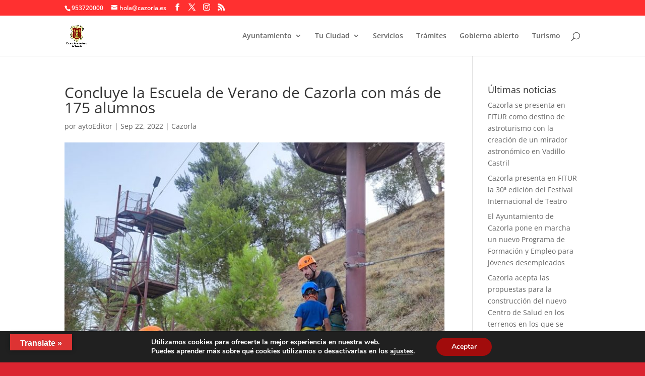

--- FILE ---
content_type: text/css
request_url: https://cazorla.es/wp-content/et-cache/global/et-divi-customizer-global.min.css?ver=1764991242
body_size: 6456
content:
body,.et_pb_column_1_2 .et_quote_content blockquote cite,.et_pb_column_1_2 .et_link_content a.et_link_main_url,.et_pb_column_1_3 .et_quote_content blockquote cite,.et_pb_column_3_8 .et_quote_content blockquote cite,.et_pb_column_1_4 .et_quote_content blockquote cite,.et_pb_blog_grid .et_quote_content blockquote cite,.et_pb_column_1_3 .et_link_content a.et_link_main_url,.et_pb_column_3_8 .et_link_content a.et_link_main_url,.et_pb_column_1_4 .et_link_content a.et_link_main_url,.et_pb_blog_grid .et_link_content a.et_link_main_url,body .et_pb_bg_layout_light .et_pb_post p,body .et_pb_bg_layout_dark .et_pb_post p{font-size:14px}.et_pb_slide_content,.et_pb_best_value{font-size:15px}#et_search_icon:hover,.mobile_menu_bar:before,.mobile_menu_bar:after,.et_toggle_slide_menu:after,.et-social-icon a:hover,.et_pb_sum,.et_pb_pricing li a,.et_pb_pricing_table_button,.et_overlay:before,.entry-summary p.price ins,.et_pb_member_social_links a:hover,.et_pb_widget li a:hover,.et_pb_filterable_portfolio .et_pb_portfolio_filters li a.active,.et_pb_filterable_portfolio .et_pb_portofolio_pagination ul li a.active,.et_pb_gallery .et_pb_gallery_pagination ul li a.active,.wp-pagenavi span.current,.wp-pagenavi a:hover,.nav-single a,.tagged_as a,.posted_in a{color:#ff3030}.et_pb_contact_submit,.et_password_protected_form .et_submit_button,.et_pb_bg_layout_light .et_pb_newsletter_button,.comment-reply-link,.form-submit .et_pb_button,.et_pb_bg_layout_light .et_pb_promo_button,.et_pb_bg_layout_light .et_pb_more_button,.et_pb_contact p input[type="checkbox"]:checked+label i:before,.et_pb_bg_layout_light.et_pb_module.et_pb_button{color:#ff3030}.footer-widget h4{color:#ff3030}.et-search-form,.nav li ul,.et_mobile_menu,.footer-widget li:before,.et_pb_pricing li:before,blockquote{border-color:#ff3030}.et_pb_counter_amount,.et_pb_featured_table .et_pb_pricing_heading,.et_quote_content,.et_link_content,.et_audio_content,.et_pb_post_slider.et_pb_bg_layout_dark,.et_slide_in_menu_container,.et_pb_contact p input[type="radio"]:checked+label i:before{background-color:#ff3030}a{color:#ff3030}.et_secondary_nav_enabled #page-container #top-header{background-color:#ff3030!important}#et-secondary-nav li ul{background-color:#ff3030}#top-menu li.current-menu-ancestor>a,#top-menu li.current-menu-item>a,#top-menu li.current_page_item>a{color:#ff3030}#main-footer .footer-widget h4,#main-footer .widget_block h1,#main-footer .widget_block h2,#main-footer .widget_block h3,#main-footer .widget_block h4,#main-footer .widget_block h5,#main-footer .widget_block h6{color:#ff3030}.footer-widget li:before{border-color:#ff3030}#et-footer-nav .bottom-nav li.current-menu-item a{color:#ff3030}@media only screen and (min-width:981px){.et_header_style_centered.et_hide_primary_logo #main-header:not(.et-fixed-header) .logo_container,.et_header_style_centered.et_hide_fixed_logo #main-header.et-fixed-header .logo_container{height:11.88px}.et_fixed_nav #page-container .et-fixed-header#top-header{background-color:#ff3030!important}.et_fixed_nav #page-container .et-fixed-header#top-header #et-secondary-nav li ul{background-color:#ff3030}.et-fixed-header #top-menu li.current-menu-ancestor>a,.et-fixed-header #top-menu li.current-menu-item>a,.et-fixed-header #top-menu li.current_page_item>a{color:#ff3030!important}}@media only screen and (min-width:1350px){.et_pb_row{padding:27px 0}.et_pb_section{padding:54px 0}.single.et_pb_pagebuilder_layout.et_full_width_page .et_post_meta_wrapper{padding-top:81px}.et_pb_fullwidth_section{padding:0}}@media only screen and (min-width:981px){.mi-slider,.mi-slider .et_pb_container{height:300px!important}.mi-slider,.mi-slider .et_pb_slide{max-height:300px}.mi-slider .et_pb_slide_description{position:relative;top:25%;padding-top:0!important;padding-bottom:0!important;height:auto!important}}@media only screen and (min-width:981px){.sliderpanel,.sliderpanel .et_pb_container{height:400px!important}.sliderpanel,.sliderpanel .et_pb_slide{max-height:300px}.sliderpanel .et_pb_slide_description{position:relative;top:25%;padding-top:0!important;padding-bottom:0!important;height:auto!important}}@media only screen and (min-width:981px){.sliderarchivohistorico,.sliderarchivohistorico .et_pb_container{height:300px!important}.sliderarchivohistorico,.sliderarchivohistorico .et_pb_slide{max-height:300px}.sliderarchivohistorico .et_pb_slide_description{position:relative;top:25%;padding-top:0!important;padding-bottom:0!important;height:auto!important}}@media only screen and (min-width:981px){.slider_tomadecisiones,.slider_tomadecisiones .et_pb_container{height:300px!important}.slider_tomadecisiones,.slider_tomadecisiones .et_pb_slide{max-height:300px}.slider_tomadecisiones .et_pb_slide_description{position:relative;top:25%;padding-top:0!important;padding-bottom:0!important;height:auto!important}}@media only screen and (min-width:981px){.slideralcalde,.slideralcalde .et_pb_container{height:300px!important}.slideralcalde,.slideralcalde .et_pb_slide{max-height:300px}.slideralcalde .et_pb_slide_description{position:relative;top:25%;padding-top:0!important;padding-bottom:0!important;height:auto!important}}@media only screen and (min-width:981px){.slideralcalde2,.slideralcalde2 .et_pb_container{height:300px!important}.slideralcalde2,.slideralcalde2 .et_pb_slide{max-height:300px}.slideralcalde2 .et_pb_slide_description{position:relative;top:25%;padding-top:0!important;padding-bottom:0!important;height:auto!important}}@media only screen and (min-width:981px){.slideralcalde3,.slideralcalde3 .et_pb_container{height:300px!important}.slideralcalde3,.slideralcalde3 .et_pb_slide{max-height:300px}.slideralcalde3 .et_pb_slide_description{position:relative;top:25%;padding-top:0!important;padding-bottom:0!important;height:auto!important}}@media only screen and (min-width:981px){.pruebablog,.pruebablog .et_pb_container{height:500px!important}.pruebablog,.pruebablog .et_pb_slide{max-height:500px}.pruebablog .et_pb_slide_description{position:relative;top:25%;padding-top:0!important;padding-bottom:0!important;height:auto!important}}@media only screen and (min-width:981px){.slideradelantamiento1,.slideradelantamiento1 .et_pb_container{height:300px!important}.slideradelantamiento1,.slideradelantamiento1 .et_pb_slide{max-height:300px}.slideradelantamiento1 .et_pb_slide_description{position:relative;top:25%;padding-top:0!important;padding-bottom:0!important;height:auto!important}}#glt-translate-trigger{margin-bottom:1.5rem}